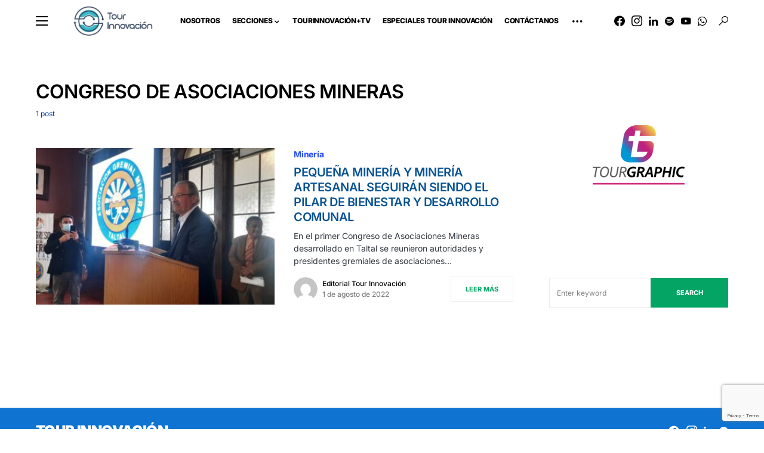

--- FILE ---
content_type: text/html; charset=utf-8
request_url: https://www.google.com/recaptcha/api2/anchor?ar=1&k=6Le-oiIqAAAAAI3BN6sqTWBQd9Wm9m6TwLc76b-g&co=aHR0cHM6Ly93d3cudG91cmlubm92YWNpb24uY2w6NDQz&hl=en&v=N67nZn4AqZkNcbeMu4prBgzg&size=invisible&anchor-ms=20000&execute-ms=30000&cb=xvre9lrb6wyb
body_size: 48894
content:
<!DOCTYPE HTML><html dir="ltr" lang="en"><head><meta http-equiv="Content-Type" content="text/html; charset=UTF-8">
<meta http-equiv="X-UA-Compatible" content="IE=edge">
<title>reCAPTCHA</title>
<style type="text/css">
/* cyrillic-ext */
@font-face {
  font-family: 'Roboto';
  font-style: normal;
  font-weight: 400;
  font-stretch: 100%;
  src: url(//fonts.gstatic.com/s/roboto/v48/KFO7CnqEu92Fr1ME7kSn66aGLdTylUAMa3GUBHMdazTgWw.woff2) format('woff2');
  unicode-range: U+0460-052F, U+1C80-1C8A, U+20B4, U+2DE0-2DFF, U+A640-A69F, U+FE2E-FE2F;
}
/* cyrillic */
@font-face {
  font-family: 'Roboto';
  font-style: normal;
  font-weight: 400;
  font-stretch: 100%;
  src: url(//fonts.gstatic.com/s/roboto/v48/KFO7CnqEu92Fr1ME7kSn66aGLdTylUAMa3iUBHMdazTgWw.woff2) format('woff2');
  unicode-range: U+0301, U+0400-045F, U+0490-0491, U+04B0-04B1, U+2116;
}
/* greek-ext */
@font-face {
  font-family: 'Roboto';
  font-style: normal;
  font-weight: 400;
  font-stretch: 100%;
  src: url(//fonts.gstatic.com/s/roboto/v48/KFO7CnqEu92Fr1ME7kSn66aGLdTylUAMa3CUBHMdazTgWw.woff2) format('woff2');
  unicode-range: U+1F00-1FFF;
}
/* greek */
@font-face {
  font-family: 'Roboto';
  font-style: normal;
  font-weight: 400;
  font-stretch: 100%;
  src: url(//fonts.gstatic.com/s/roboto/v48/KFO7CnqEu92Fr1ME7kSn66aGLdTylUAMa3-UBHMdazTgWw.woff2) format('woff2');
  unicode-range: U+0370-0377, U+037A-037F, U+0384-038A, U+038C, U+038E-03A1, U+03A3-03FF;
}
/* math */
@font-face {
  font-family: 'Roboto';
  font-style: normal;
  font-weight: 400;
  font-stretch: 100%;
  src: url(//fonts.gstatic.com/s/roboto/v48/KFO7CnqEu92Fr1ME7kSn66aGLdTylUAMawCUBHMdazTgWw.woff2) format('woff2');
  unicode-range: U+0302-0303, U+0305, U+0307-0308, U+0310, U+0312, U+0315, U+031A, U+0326-0327, U+032C, U+032F-0330, U+0332-0333, U+0338, U+033A, U+0346, U+034D, U+0391-03A1, U+03A3-03A9, U+03B1-03C9, U+03D1, U+03D5-03D6, U+03F0-03F1, U+03F4-03F5, U+2016-2017, U+2034-2038, U+203C, U+2040, U+2043, U+2047, U+2050, U+2057, U+205F, U+2070-2071, U+2074-208E, U+2090-209C, U+20D0-20DC, U+20E1, U+20E5-20EF, U+2100-2112, U+2114-2115, U+2117-2121, U+2123-214F, U+2190, U+2192, U+2194-21AE, U+21B0-21E5, U+21F1-21F2, U+21F4-2211, U+2213-2214, U+2216-22FF, U+2308-230B, U+2310, U+2319, U+231C-2321, U+2336-237A, U+237C, U+2395, U+239B-23B7, U+23D0, U+23DC-23E1, U+2474-2475, U+25AF, U+25B3, U+25B7, U+25BD, U+25C1, U+25CA, U+25CC, U+25FB, U+266D-266F, U+27C0-27FF, U+2900-2AFF, U+2B0E-2B11, U+2B30-2B4C, U+2BFE, U+3030, U+FF5B, U+FF5D, U+1D400-1D7FF, U+1EE00-1EEFF;
}
/* symbols */
@font-face {
  font-family: 'Roboto';
  font-style: normal;
  font-weight: 400;
  font-stretch: 100%;
  src: url(//fonts.gstatic.com/s/roboto/v48/KFO7CnqEu92Fr1ME7kSn66aGLdTylUAMaxKUBHMdazTgWw.woff2) format('woff2');
  unicode-range: U+0001-000C, U+000E-001F, U+007F-009F, U+20DD-20E0, U+20E2-20E4, U+2150-218F, U+2190, U+2192, U+2194-2199, U+21AF, U+21E6-21F0, U+21F3, U+2218-2219, U+2299, U+22C4-22C6, U+2300-243F, U+2440-244A, U+2460-24FF, U+25A0-27BF, U+2800-28FF, U+2921-2922, U+2981, U+29BF, U+29EB, U+2B00-2BFF, U+4DC0-4DFF, U+FFF9-FFFB, U+10140-1018E, U+10190-1019C, U+101A0, U+101D0-101FD, U+102E0-102FB, U+10E60-10E7E, U+1D2C0-1D2D3, U+1D2E0-1D37F, U+1F000-1F0FF, U+1F100-1F1AD, U+1F1E6-1F1FF, U+1F30D-1F30F, U+1F315, U+1F31C, U+1F31E, U+1F320-1F32C, U+1F336, U+1F378, U+1F37D, U+1F382, U+1F393-1F39F, U+1F3A7-1F3A8, U+1F3AC-1F3AF, U+1F3C2, U+1F3C4-1F3C6, U+1F3CA-1F3CE, U+1F3D4-1F3E0, U+1F3ED, U+1F3F1-1F3F3, U+1F3F5-1F3F7, U+1F408, U+1F415, U+1F41F, U+1F426, U+1F43F, U+1F441-1F442, U+1F444, U+1F446-1F449, U+1F44C-1F44E, U+1F453, U+1F46A, U+1F47D, U+1F4A3, U+1F4B0, U+1F4B3, U+1F4B9, U+1F4BB, U+1F4BF, U+1F4C8-1F4CB, U+1F4D6, U+1F4DA, U+1F4DF, U+1F4E3-1F4E6, U+1F4EA-1F4ED, U+1F4F7, U+1F4F9-1F4FB, U+1F4FD-1F4FE, U+1F503, U+1F507-1F50B, U+1F50D, U+1F512-1F513, U+1F53E-1F54A, U+1F54F-1F5FA, U+1F610, U+1F650-1F67F, U+1F687, U+1F68D, U+1F691, U+1F694, U+1F698, U+1F6AD, U+1F6B2, U+1F6B9-1F6BA, U+1F6BC, U+1F6C6-1F6CF, U+1F6D3-1F6D7, U+1F6E0-1F6EA, U+1F6F0-1F6F3, U+1F6F7-1F6FC, U+1F700-1F7FF, U+1F800-1F80B, U+1F810-1F847, U+1F850-1F859, U+1F860-1F887, U+1F890-1F8AD, U+1F8B0-1F8BB, U+1F8C0-1F8C1, U+1F900-1F90B, U+1F93B, U+1F946, U+1F984, U+1F996, U+1F9E9, U+1FA00-1FA6F, U+1FA70-1FA7C, U+1FA80-1FA89, U+1FA8F-1FAC6, U+1FACE-1FADC, U+1FADF-1FAE9, U+1FAF0-1FAF8, U+1FB00-1FBFF;
}
/* vietnamese */
@font-face {
  font-family: 'Roboto';
  font-style: normal;
  font-weight: 400;
  font-stretch: 100%;
  src: url(//fonts.gstatic.com/s/roboto/v48/KFO7CnqEu92Fr1ME7kSn66aGLdTylUAMa3OUBHMdazTgWw.woff2) format('woff2');
  unicode-range: U+0102-0103, U+0110-0111, U+0128-0129, U+0168-0169, U+01A0-01A1, U+01AF-01B0, U+0300-0301, U+0303-0304, U+0308-0309, U+0323, U+0329, U+1EA0-1EF9, U+20AB;
}
/* latin-ext */
@font-face {
  font-family: 'Roboto';
  font-style: normal;
  font-weight: 400;
  font-stretch: 100%;
  src: url(//fonts.gstatic.com/s/roboto/v48/KFO7CnqEu92Fr1ME7kSn66aGLdTylUAMa3KUBHMdazTgWw.woff2) format('woff2');
  unicode-range: U+0100-02BA, U+02BD-02C5, U+02C7-02CC, U+02CE-02D7, U+02DD-02FF, U+0304, U+0308, U+0329, U+1D00-1DBF, U+1E00-1E9F, U+1EF2-1EFF, U+2020, U+20A0-20AB, U+20AD-20C0, U+2113, U+2C60-2C7F, U+A720-A7FF;
}
/* latin */
@font-face {
  font-family: 'Roboto';
  font-style: normal;
  font-weight: 400;
  font-stretch: 100%;
  src: url(//fonts.gstatic.com/s/roboto/v48/KFO7CnqEu92Fr1ME7kSn66aGLdTylUAMa3yUBHMdazQ.woff2) format('woff2');
  unicode-range: U+0000-00FF, U+0131, U+0152-0153, U+02BB-02BC, U+02C6, U+02DA, U+02DC, U+0304, U+0308, U+0329, U+2000-206F, U+20AC, U+2122, U+2191, U+2193, U+2212, U+2215, U+FEFF, U+FFFD;
}
/* cyrillic-ext */
@font-face {
  font-family: 'Roboto';
  font-style: normal;
  font-weight: 500;
  font-stretch: 100%;
  src: url(//fonts.gstatic.com/s/roboto/v48/KFO7CnqEu92Fr1ME7kSn66aGLdTylUAMa3GUBHMdazTgWw.woff2) format('woff2');
  unicode-range: U+0460-052F, U+1C80-1C8A, U+20B4, U+2DE0-2DFF, U+A640-A69F, U+FE2E-FE2F;
}
/* cyrillic */
@font-face {
  font-family: 'Roboto';
  font-style: normal;
  font-weight: 500;
  font-stretch: 100%;
  src: url(//fonts.gstatic.com/s/roboto/v48/KFO7CnqEu92Fr1ME7kSn66aGLdTylUAMa3iUBHMdazTgWw.woff2) format('woff2');
  unicode-range: U+0301, U+0400-045F, U+0490-0491, U+04B0-04B1, U+2116;
}
/* greek-ext */
@font-face {
  font-family: 'Roboto';
  font-style: normal;
  font-weight: 500;
  font-stretch: 100%;
  src: url(//fonts.gstatic.com/s/roboto/v48/KFO7CnqEu92Fr1ME7kSn66aGLdTylUAMa3CUBHMdazTgWw.woff2) format('woff2');
  unicode-range: U+1F00-1FFF;
}
/* greek */
@font-face {
  font-family: 'Roboto';
  font-style: normal;
  font-weight: 500;
  font-stretch: 100%;
  src: url(//fonts.gstatic.com/s/roboto/v48/KFO7CnqEu92Fr1ME7kSn66aGLdTylUAMa3-UBHMdazTgWw.woff2) format('woff2');
  unicode-range: U+0370-0377, U+037A-037F, U+0384-038A, U+038C, U+038E-03A1, U+03A3-03FF;
}
/* math */
@font-face {
  font-family: 'Roboto';
  font-style: normal;
  font-weight: 500;
  font-stretch: 100%;
  src: url(//fonts.gstatic.com/s/roboto/v48/KFO7CnqEu92Fr1ME7kSn66aGLdTylUAMawCUBHMdazTgWw.woff2) format('woff2');
  unicode-range: U+0302-0303, U+0305, U+0307-0308, U+0310, U+0312, U+0315, U+031A, U+0326-0327, U+032C, U+032F-0330, U+0332-0333, U+0338, U+033A, U+0346, U+034D, U+0391-03A1, U+03A3-03A9, U+03B1-03C9, U+03D1, U+03D5-03D6, U+03F0-03F1, U+03F4-03F5, U+2016-2017, U+2034-2038, U+203C, U+2040, U+2043, U+2047, U+2050, U+2057, U+205F, U+2070-2071, U+2074-208E, U+2090-209C, U+20D0-20DC, U+20E1, U+20E5-20EF, U+2100-2112, U+2114-2115, U+2117-2121, U+2123-214F, U+2190, U+2192, U+2194-21AE, U+21B0-21E5, U+21F1-21F2, U+21F4-2211, U+2213-2214, U+2216-22FF, U+2308-230B, U+2310, U+2319, U+231C-2321, U+2336-237A, U+237C, U+2395, U+239B-23B7, U+23D0, U+23DC-23E1, U+2474-2475, U+25AF, U+25B3, U+25B7, U+25BD, U+25C1, U+25CA, U+25CC, U+25FB, U+266D-266F, U+27C0-27FF, U+2900-2AFF, U+2B0E-2B11, U+2B30-2B4C, U+2BFE, U+3030, U+FF5B, U+FF5D, U+1D400-1D7FF, U+1EE00-1EEFF;
}
/* symbols */
@font-face {
  font-family: 'Roboto';
  font-style: normal;
  font-weight: 500;
  font-stretch: 100%;
  src: url(//fonts.gstatic.com/s/roboto/v48/KFO7CnqEu92Fr1ME7kSn66aGLdTylUAMaxKUBHMdazTgWw.woff2) format('woff2');
  unicode-range: U+0001-000C, U+000E-001F, U+007F-009F, U+20DD-20E0, U+20E2-20E4, U+2150-218F, U+2190, U+2192, U+2194-2199, U+21AF, U+21E6-21F0, U+21F3, U+2218-2219, U+2299, U+22C4-22C6, U+2300-243F, U+2440-244A, U+2460-24FF, U+25A0-27BF, U+2800-28FF, U+2921-2922, U+2981, U+29BF, U+29EB, U+2B00-2BFF, U+4DC0-4DFF, U+FFF9-FFFB, U+10140-1018E, U+10190-1019C, U+101A0, U+101D0-101FD, U+102E0-102FB, U+10E60-10E7E, U+1D2C0-1D2D3, U+1D2E0-1D37F, U+1F000-1F0FF, U+1F100-1F1AD, U+1F1E6-1F1FF, U+1F30D-1F30F, U+1F315, U+1F31C, U+1F31E, U+1F320-1F32C, U+1F336, U+1F378, U+1F37D, U+1F382, U+1F393-1F39F, U+1F3A7-1F3A8, U+1F3AC-1F3AF, U+1F3C2, U+1F3C4-1F3C6, U+1F3CA-1F3CE, U+1F3D4-1F3E0, U+1F3ED, U+1F3F1-1F3F3, U+1F3F5-1F3F7, U+1F408, U+1F415, U+1F41F, U+1F426, U+1F43F, U+1F441-1F442, U+1F444, U+1F446-1F449, U+1F44C-1F44E, U+1F453, U+1F46A, U+1F47D, U+1F4A3, U+1F4B0, U+1F4B3, U+1F4B9, U+1F4BB, U+1F4BF, U+1F4C8-1F4CB, U+1F4D6, U+1F4DA, U+1F4DF, U+1F4E3-1F4E6, U+1F4EA-1F4ED, U+1F4F7, U+1F4F9-1F4FB, U+1F4FD-1F4FE, U+1F503, U+1F507-1F50B, U+1F50D, U+1F512-1F513, U+1F53E-1F54A, U+1F54F-1F5FA, U+1F610, U+1F650-1F67F, U+1F687, U+1F68D, U+1F691, U+1F694, U+1F698, U+1F6AD, U+1F6B2, U+1F6B9-1F6BA, U+1F6BC, U+1F6C6-1F6CF, U+1F6D3-1F6D7, U+1F6E0-1F6EA, U+1F6F0-1F6F3, U+1F6F7-1F6FC, U+1F700-1F7FF, U+1F800-1F80B, U+1F810-1F847, U+1F850-1F859, U+1F860-1F887, U+1F890-1F8AD, U+1F8B0-1F8BB, U+1F8C0-1F8C1, U+1F900-1F90B, U+1F93B, U+1F946, U+1F984, U+1F996, U+1F9E9, U+1FA00-1FA6F, U+1FA70-1FA7C, U+1FA80-1FA89, U+1FA8F-1FAC6, U+1FACE-1FADC, U+1FADF-1FAE9, U+1FAF0-1FAF8, U+1FB00-1FBFF;
}
/* vietnamese */
@font-face {
  font-family: 'Roboto';
  font-style: normal;
  font-weight: 500;
  font-stretch: 100%;
  src: url(//fonts.gstatic.com/s/roboto/v48/KFO7CnqEu92Fr1ME7kSn66aGLdTylUAMa3OUBHMdazTgWw.woff2) format('woff2');
  unicode-range: U+0102-0103, U+0110-0111, U+0128-0129, U+0168-0169, U+01A0-01A1, U+01AF-01B0, U+0300-0301, U+0303-0304, U+0308-0309, U+0323, U+0329, U+1EA0-1EF9, U+20AB;
}
/* latin-ext */
@font-face {
  font-family: 'Roboto';
  font-style: normal;
  font-weight: 500;
  font-stretch: 100%;
  src: url(//fonts.gstatic.com/s/roboto/v48/KFO7CnqEu92Fr1ME7kSn66aGLdTylUAMa3KUBHMdazTgWw.woff2) format('woff2');
  unicode-range: U+0100-02BA, U+02BD-02C5, U+02C7-02CC, U+02CE-02D7, U+02DD-02FF, U+0304, U+0308, U+0329, U+1D00-1DBF, U+1E00-1E9F, U+1EF2-1EFF, U+2020, U+20A0-20AB, U+20AD-20C0, U+2113, U+2C60-2C7F, U+A720-A7FF;
}
/* latin */
@font-face {
  font-family: 'Roboto';
  font-style: normal;
  font-weight: 500;
  font-stretch: 100%;
  src: url(//fonts.gstatic.com/s/roboto/v48/KFO7CnqEu92Fr1ME7kSn66aGLdTylUAMa3yUBHMdazQ.woff2) format('woff2');
  unicode-range: U+0000-00FF, U+0131, U+0152-0153, U+02BB-02BC, U+02C6, U+02DA, U+02DC, U+0304, U+0308, U+0329, U+2000-206F, U+20AC, U+2122, U+2191, U+2193, U+2212, U+2215, U+FEFF, U+FFFD;
}
/* cyrillic-ext */
@font-face {
  font-family: 'Roboto';
  font-style: normal;
  font-weight: 900;
  font-stretch: 100%;
  src: url(//fonts.gstatic.com/s/roboto/v48/KFO7CnqEu92Fr1ME7kSn66aGLdTylUAMa3GUBHMdazTgWw.woff2) format('woff2');
  unicode-range: U+0460-052F, U+1C80-1C8A, U+20B4, U+2DE0-2DFF, U+A640-A69F, U+FE2E-FE2F;
}
/* cyrillic */
@font-face {
  font-family: 'Roboto';
  font-style: normal;
  font-weight: 900;
  font-stretch: 100%;
  src: url(//fonts.gstatic.com/s/roboto/v48/KFO7CnqEu92Fr1ME7kSn66aGLdTylUAMa3iUBHMdazTgWw.woff2) format('woff2');
  unicode-range: U+0301, U+0400-045F, U+0490-0491, U+04B0-04B1, U+2116;
}
/* greek-ext */
@font-face {
  font-family: 'Roboto';
  font-style: normal;
  font-weight: 900;
  font-stretch: 100%;
  src: url(//fonts.gstatic.com/s/roboto/v48/KFO7CnqEu92Fr1ME7kSn66aGLdTylUAMa3CUBHMdazTgWw.woff2) format('woff2');
  unicode-range: U+1F00-1FFF;
}
/* greek */
@font-face {
  font-family: 'Roboto';
  font-style: normal;
  font-weight: 900;
  font-stretch: 100%;
  src: url(//fonts.gstatic.com/s/roboto/v48/KFO7CnqEu92Fr1ME7kSn66aGLdTylUAMa3-UBHMdazTgWw.woff2) format('woff2');
  unicode-range: U+0370-0377, U+037A-037F, U+0384-038A, U+038C, U+038E-03A1, U+03A3-03FF;
}
/* math */
@font-face {
  font-family: 'Roboto';
  font-style: normal;
  font-weight: 900;
  font-stretch: 100%;
  src: url(//fonts.gstatic.com/s/roboto/v48/KFO7CnqEu92Fr1ME7kSn66aGLdTylUAMawCUBHMdazTgWw.woff2) format('woff2');
  unicode-range: U+0302-0303, U+0305, U+0307-0308, U+0310, U+0312, U+0315, U+031A, U+0326-0327, U+032C, U+032F-0330, U+0332-0333, U+0338, U+033A, U+0346, U+034D, U+0391-03A1, U+03A3-03A9, U+03B1-03C9, U+03D1, U+03D5-03D6, U+03F0-03F1, U+03F4-03F5, U+2016-2017, U+2034-2038, U+203C, U+2040, U+2043, U+2047, U+2050, U+2057, U+205F, U+2070-2071, U+2074-208E, U+2090-209C, U+20D0-20DC, U+20E1, U+20E5-20EF, U+2100-2112, U+2114-2115, U+2117-2121, U+2123-214F, U+2190, U+2192, U+2194-21AE, U+21B0-21E5, U+21F1-21F2, U+21F4-2211, U+2213-2214, U+2216-22FF, U+2308-230B, U+2310, U+2319, U+231C-2321, U+2336-237A, U+237C, U+2395, U+239B-23B7, U+23D0, U+23DC-23E1, U+2474-2475, U+25AF, U+25B3, U+25B7, U+25BD, U+25C1, U+25CA, U+25CC, U+25FB, U+266D-266F, U+27C0-27FF, U+2900-2AFF, U+2B0E-2B11, U+2B30-2B4C, U+2BFE, U+3030, U+FF5B, U+FF5D, U+1D400-1D7FF, U+1EE00-1EEFF;
}
/* symbols */
@font-face {
  font-family: 'Roboto';
  font-style: normal;
  font-weight: 900;
  font-stretch: 100%;
  src: url(//fonts.gstatic.com/s/roboto/v48/KFO7CnqEu92Fr1ME7kSn66aGLdTylUAMaxKUBHMdazTgWw.woff2) format('woff2');
  unicode-range: U+0001-000C, U+000E-001F, U+007F-009F, U+20DD-20E0, U+20E2-20E4, U+2150-218F, U+2190, U+2192, U+2194-2199, U+21AF, U+21E6-21F0, U+21F3, U+2218-2219, U+2299, U+22C4-22C6, U+2300-243F, U+2440-244A, U+2460-24FF, U+25A0-27BF, U+2800-28FF, U+2921-2922, U+2981, U+29BF, U+29EB, U+2B00-2BFF, U+4DC0-4DFF, U+FFF9-FFFB, U+10140-1018E, U+10190-1019C, U+101A0, U+101D0-101FD, U+102E0-102FB, U+10E60-10E7E, U+1D2C0-1D2D3, U+1D2E0-1D37F, U+1F000-1F0FF, U+1F100-1F1AD, U+1F1E6-1F1FF, U+1F30D-1F30F, U+1F315, U+1F31C, U+1F31E, U+1F320-1F32C, U+1F336, U+1F378, U+1F37D, U+1F382, U+1F393-1F39F, U+1F3A7-1F3A8, U+1F3AC-1F3AF, U+1F3C2, U+1F3C4-1F3C6, U+1F3CA-1F3CE, U+1F3D4-1F3E0, U+1F3ED, U+1F3F1-1F3F3, U+1F3F5-1F3F7, U+1F408, U+1F415, U+1F41F, U+1F426, U+1F43F, U+1F441-1F442, U+1F444, U+1F446-1F449, U+1F44C-1F44E, U+1F453, U+1F46A, U+1F47D, U+1F4A3, U+1F4B0, U+1F4B3, U+1F4B9, U+1F4BB, U+1F4BF, U+1F4C8-1F4CB, U+1F4D6, U+1F4DA, U+1F4DF, U+1F4E3-1F4E6, U+1F4EA-1F4ED, U+1F4F7, U+1F4F9-1F4FB, U+1F4FD-1F4FE, U+1F503, U+1F507-1F50B, U+1F50D, U+1F512-1F513, U+1F53E-1F54A, U+1F54F-1F5FA, U+1F610, U+1F650-1F67F, U+1F687, U+1F68D, U+1F691, U+1F694, U+1F698, U+1F6AD, U+1F6B2, U+1F6B9-1F6BA, U+1F6BC, U+1F6C6-1F6CF, U+1F6D3-1F6D7, U+1F6E0-1F6EA, U+1F6F0-1F6F3, U+1F6F7-1F6FC, U+1F700-1F7FF, U+1F800-1F80B, U+1F810-1F847, U+1F850-1F859, U+1F860-1F887, U+1F890-1F8AD, U+1F8B0-1F8BB, U+1F8C0-1F8C1, U+1F900-1F90B, U+1F93B, U+1F946, U+1F984, U+1F996, U+1F9E9, U+1FA00-1FA6F, U+1FA70-1FA7C, U+1FA80-1FA89, U+1FA8F-1FAC6, U+1FACE-1FADC, U+1FADF-1FAE9, U+1FAF0-1FAF8, U+1FB00-1FBFF;
}
/* vietnamese */
@font-face {
  font-family: 'Roboto';
  font-style: normal;
  font-weight: 900;
  font-stretch: 100%;
  src: url(//fonts.gstatic.com/s/roboto/v48/KFO7CnqEu92Fr1ME7kSn66aGLdTylUAMa3OUBHMdazTgWw.woff2) format('woff2');
  unicode-range: U+0102-0103, U+0110-0111, U+0128-0129, U+0168-0169, U+01A0-01A1, U+01AF-01B0, U+0300-0301, U+0303-0304, U+0308-0309, U+0323, U+0329, U+1EA0-1EF9, U+20AB;
}
/* latin-ext */
@font-face {
  font-family: 'Roboto';
  font-style: normal;
  font-weight: 900;
  font-stretch: 100%;
  src: url(//fonts.gstatic.com/s/roboto/v48/KFO7CnqEu92Fr1ME7kSn66aGLdTylUAMa3KUBHMdazTgWw.woff2) format('woff2');
  unicode-range: U+0100-02BA, U+02BD-02C5, U+02C7-02CC, U+02CE-02D7, U+02DD-02FF, U+0304, U+0308, U+0329, U+1D00-1DBF, U+1E00-1E9F, U+1EF2-1EFF, U+2020, U+20A0-20AB, U+20AD-20C0, U+2113, U+2C60-2C7F, U+A720-A7FF;
}
/* latin */
@font-face {
  font-family: 'Roboto';
  font-style: normal;
  font-weight: 900;
  font-stretch: 100%;
  src: url(//fonts.gstatic.com/s/roboto/v48/KFO7CnqEu92Fr1ME7kSn66aGLdTylUAMa3yUBHMdazQ.woff2) format('woff2');
  unicode-range: U+0000-00FF, U+0131, U+0152-0153, U+02BB-02BC, U+02C6, U+02DA, U+02DC, U+0304, U+0308, U+0329, U+2000-206F, U+20AC, U+2122, U+2191, U+2193, U+2212, U+2215, U+FEFF, U+FFFD;
}

</style>
<link rel="stylesheet" type="text/css" href="https://www.gstatic.com/recaptcha/releases/N67nZn4AqZkNcbeMu4prBgzg/styles__ltr.css">
<script nonce="IsnIFSrL7GhMgzRjA4tktQ" type="text/javascript">window['__recaptcha_api'] = 'https://www.google.com/recaptcha/api2/';</script>
<script type="text/javascript" src="https://www.gstatic.com/recaptcha/releases/N67nZn4AqZkNcbeMu4prBgzg/recaptcha__en.js" nonce="IsnIFSrL7GhMgzRjA4tktQ">
      
    </script></head>
<body><div id="rc-anchor-alert" class="rc-anchor-alert"></div>
<input type="hidden" id="recaptcha-token" value="[base64]">
<script type="text/javascript" nonce="IsnIFSrL7GhMgzRjA4tktQ">
      recaptcha.anchor.Main.init("[\x22ainput\x22,[\x22bgdata\x22,\x22\x22,\[base64]/[base64]/[base64]/[base64]/[base64]/[base64]/[base64]/[base64]/[base64]/[base64]/[base64]/[base64]/[base64]/[base64]\x22,\[base64]\x22,\x22bFdqTV7ChlDCjlvCl8KfwoLCisOBO8OrUsOtwokHDcKvwpBLw7BRwoBOwppkO8Ozw7/CnCHClMK8b3cXLsKbwpbDtB5pwoNgQMKNAsOnWBjCgXRGLlPCujhLw5YUR8KaE8KDw67DjW3ClTDDqsK7ecOEwoTCpW/Cp3jCsEPClyRaKsKnwpvCnCUhwpVfw6zCoWNADX4eBA0mwoLDozbDtcOJSh7ChsOAWBdFwoY9wqN9wqtgwr3DjEIJw7LDjyXCn8OvFX/CsC4ewozClDgrKUTCrAEEcMOEZUjCgHEOw77DqsKkwqc3dVbCtmcLM8KfP8OvwoTDojDCuFDDt8OmRMKcw7bCm8O7w7VAIR/[base64]/Cli3Dmlpnw7BRI8KOw4fDn8OSw4VDWMOnw5vCqULCnk0EQ2Qkw7FnAlrCrsK9w7F+CChIQ2Edwpt6w4wAAcKXHC9VwrQSw7tiYyrDvMOxwqVvw4TDjn9kXsOrVEd/SsOBw4XDvsOuB8KnGcOzTMKgw60bKHZOwoJAG3HCnSTCvcKhw64Cwo0qwqsAMU7CpsKYXRYzwqXDisKCwokRwq3DjsOHw7FHbQ4Yw6ICw5LCjcKtasOBwpxxccK8w4ZLOcOIw6ZgLj3CokXCuy7CoMKCS8O5w5jDuyx2w7o9w40+wqhow61Mw7h2wqUHwo/CuwDCgh7CsADCjmJYwotxZMKgwoJkGyhdERMCw5NtwpklwrHCn3RqcsK0VcKOQ8OXw6rDm2RPKsOywrvCtsKww5rCi8K9w6/Dk2FQwpI/DgbCtcK/w7JJNcKwQWVMwqg5ZcOywrvClmsrwo/[base64]/wqPCvMK7FU7CjVLCjsKGw6dfw7PDgsKNaMKbEjDDm8OYPmbCu8O5w6zCnsKjwrp4w6vCqsKeFcKjb8K5Q1HDr8O1RMKVwroSRDJCwq/[base64]/NXwUYSo6CcOBw64vECPCtsKYesKzUMKAwo7DlcO8woJLHcKqUMKiM2dmZMKkb8KBK8Omw7EhKMONwpzDksONL17Do2fDgMK0RcKzwrwUw7TDmMOQw6TCvsKqKmDDu8OVInHDm8Kzw4XChMKcSGPCvMKyQsKCwrQuwpfDgcK/[base64]/DvcObWMK2Ck/[base64]/[base64]/w4Y/QcOAw5DDrMO2w55LaMOVw6DDjgBqYMKhwqPDkHLDi8KXE1NFeMOFNMKDw4ZXJcK2wooxfVIkw6kHw58gw6fCpTzDt8KXGlwKwqtEw54vwog7w6dzBMO7YMKIcMO1wqgNw78/wrfDmmFZwqFtw5HCkArCmiQjdgl8w6sqK8KXwpjCtsOmwozDisKMw68fwqRQw45Ww6Ehw5PCqHDCn8KIDsKSVm9tU8KJwohJbcONAC98asOtbyXCgU8Two9IE8K7AEHDpi/Co8K6BsK+w4TDuGPCqHHDnwdbAsOxw4zCiFxbX1bCjcKIMcKDw49zw7BHw5PCt8KiM0I5I2ZYN8KlHMO+AcOwb8OSDjFHIi5qwpsrBcKZRcKrUsO8wpvDtcOBw5MJwp3Cmjg/w4g2w7zCjsKIRcOUCVEFw5vCsyBYJm1GQlFjw5VNN8Oaw4fDiGTDkhPCkRwVJ8OoeMOTw7vDtMOqegjDrcOJb2vDm8KMR8O3EwctE8KMwpfDsMKRwqbCoTrDk8O2CsKFw4bCrcKyfcKsG8Kmwq92HW4Gw6LCsXPCjsO1S2nDqXTCvj07w5zDj25JLMKAw4/CpknCgU06w6cdw7DDlEvDoAzDqUvDrcKXVMOWw4FWVcOZAAvDscOyw6fDmk4kBMOvwq/[base64]/bErDncObw6xyw4QhwocQwqrCrzwTXDgdAUMSecO8D8OfSsKnwoLDrsKKZ8OEwotzwohgwq81NgPCkRUeURzCkRHCqsKuw4XClmgWYcO5w7/CnsOMRcOow63CnXJjwrrCp2EHwoZJIcK6FWjChldqYsOUDsKWHsKww509wqspfsKmw4PCtsOVeX3DhsKTw5PCk8K5w6VAwr4kVQ4swqTDuX9ZNcK1QMOPXMOow68pdhDCrGJ4NExbwqXCq8Kww5NoSsKXLyxEETY7YsKEVQYrZ8OPV8OpDScdQsKFw4/[base64]/DpjHCu8O0w5fDkAM+w5Egw4jDssKfAGo2OcOMFsKga8O9woJ5w7EnMifDn0cZU8Kuw50Mwp/DsSPClyfDnyHClsOOwqLCu8OnfjEzfsONw7TDjsOqw5DCvMK3LWLClUzDqcOyYcKFw4x/[base64]/w6YhPcOGfybCvknCo3dkw6rCgMKdTxXDkG1KKUbCs8OJd8OVwqkHw4/[base64]/wqsgakzDr2fClRPDkjvCgGFmwrByY8OXw4USw7oHU2PCqsOTN8Kyw6LDrFjDkg1nw7DDszDDg2/CpMK/[base64]/CnHDDnxHDu8OFXgHCsTE3C1ptw4B0w57CpcOLUB5Uw6olcFoCZVYdOQTDvMKuwpfDsg3DonVUbggYwpLCsDbDoUbDn8KyGwPCr8O1c0TDvcKSLhlYBz59WW9mGRXDuRlvw6xYw6snTcK/R8Kaw5fDqh5nbsO4AETDrMKGwqfCn8KoworDn8Opwo7DvS7DncO6PcKRwpAXw43DhTHCi2/Dn3xdw4FHUsKmCXjDh8K/[base64]/[base64]/wpgjAMOowozDjB8NwrgoSgfCrGIcwphiEgdIdyDDpwdjNUdtw69Hw6tvw5HChsO7w5DDnlfCnWpxw6nDtkRHVR/CvMOdeQI5w5J7QwrCgcO3wpHDgVjDlsKfwqdRw7nDpMK6JMK5w71uw6fDtMOWZsOuVsKQwpvCljjCgMOsX8KLw4law6o5O8KWw5Uzw6d1w5rCgT/DkkrDjQJGQsKsVcKiAsOJw6tLb0MIY8KUVCzCuwphH8Olwp1THQARwrDDs3HDm8K9T8OqwqHDh3vDgcOgw6/Ci24lwoLCjSTDiMOew7FUbsK1L8KUw4DCm3lwL8KBwr4iNMOewppWwocmem1cwqHCn8O4wqo3VMO2w5fClzNeRsOiw7IPNMK8wqZ3XMO8wpfDklrCn8ONVcO6KVHCqmQXw7HDvR/DsmYPw4J8SBd/djRww7lJZEBbw6DDm1BjMcOHHcKPMhhNFCXDt8KowoBnwp7Ds0oGwqbCtAZdGMKJasKRdUzCmHLDvMKrOcKGwrHDv8O2EsKgbsOuDUY7w5cjw6XCkjx1KsOOwqYew5/[base64]/CmsKywr1gwoQAwpHDvcKew6M1wpcewoLDqMKNwqLDqE/DusO4fg0vXVZzwosDwrJCBsKQw6/DtlNfCDTDocOWwqEHwrQGVMKew50xRUjClS99wqMLw43CuQXDg3gHw4vDv2fDgBLCpMOZw7J+NwYnw4NIH8KbVMKAw4PChHzCvT/DlxfDrMOrw4nDs8K/VMOLAcOVw4pvwr8YOjxnbsOFHcO/wrgSX35MKHAPScK2E1lXVSTDtcKmwq8OwpIMIRfDgsOkJ8OpBsK0wr/Di8K8Ei1xw4LCniFtwr5YJsKtVsKwwqHCpiPCscO1fMO+wq9CRgrDvMOFw5Vcw4EGw4PCm8OUVcOpZSpfZ8Kkw6jCo8KjwpUfdcOkw4TClcKudG9EcsKTw74bwrA4ZsOIw49Gw6k3XcOGw6kcwoNGDcOtw7wBw7fDrAbDi3TCgMO2w7IXwrLDvBzDtHEtVMK4w45/wovCj8K1w5nCoHjDjcKIw7h5bz/CpsOsw6TCr1LDjcO6woPDiTHChsK1ZsOednUsGXPCjB7CscKdKMKxGMK/PXxReXtRw65Hw6vCiMKNMcOuFMKow41XZAkuwqVfNT/Drht3bEbDuR3CjMO6woPCr8O1woZKFEPDg8OQw57DrHtVwqw5FMKlw6bDmAXDlhhNN8KBw4UhMkIhCcOvcMKqAC/DuwrChxsaw53CjGVmw73DlANQw5TDiRd6UhAtAF7CrsKaADNzasKsUDYAwrN6BAAGRFtYO1sowrTDq8Ojwo/CtkLDtxowwosBw7XDuETCgcOCw7o2NCIQO8Otw5TDmhBJw5XCtsK6cVLDhcOyLsKGwrQOwoDDomIwXjUtAEzCl1hjUsOSwol6w6t4wplzwq3CscOLw7Z1VlQ0HcKLw6R0XMOYVMOqCEfDmEYFw7/CmFXDosK2VmPDkcOowoLCtHgCwpXCocK3TcO+w6fDmnEANiXCgcKTw7jCk8KRNjVxZRIrT8KiwrbCs8KAw4fCgFjDniTDm8K8w6nDtFR1b8KrYMO0REJNScOdwocyw5g7XHDDo8OuWDxYBMKawrDCgTRKw5tKDHccfG7CuT/CvcK1w4bCtMOyNCLCkcKzw4jDtMOpAikfck/Ck8KXMnvCrBpMwqJFw6ACJ3/DpsKdwpwUAEVfKsKfw6hZNsK4w7tNEFUmGHfDpAQiR8Oww7ZEwrbChmrDucOWwp99EsKXYHhvPlE5w7vDpcORW8OswpXDgjwIfVTCnU8qw45gw6vCh3EZDDttwpvDtBQcbV9hDMO/QMOyw70jw4vDiwjDplVuw7LDgC02w4rCgV0/[base64]/w4thwrvClFMmUsOaaVjDiFjCqcKAGTfCjsKkLsObfCJNKsKwMMOzJ3vDngpCwrMvwq8aRMOsw7nCssKewoPChcOMw5Mbw6lSw5nCmmvClMOGwp/CvAbCvcOuwqcTesK2SiLCgcOMFcK6bcKEwrPCmRvCgsKHQMKoLn0tw5PDl8KZw7ESH8KYw5bCuxfDjsKlPcKfw4FXw7DCpMOXw7zCtCkQw6Ajw4zDgcOIEcKEw5/CncKLYMOZEidfw6BvwrkEwqTDijLDssO0C3dLw7PDocKACiZKw4vDl8OuwoUlw4DDpsOcw5zCgEQgTwvCn1Idw6rDjMOwMG3CrsOMEsOuQMKnwqfCnhptwo/DglQwKxjDpsOuaD0PazAAwo9hwpkpEsK2asOlV3oCRijCqcKNJTVpwrlSwrZUSsKSDVEDw4rCsAB3wrjCiFIFw6zCssKvVlBsVXBBPgNEw5/DmsK/wrUbwqvCk2/CnMKHfsOGdVjDkcObJ8KgwoTCu0DCnMO6c8KnbmrCpybDscKoKzXCuAjDvMKZXcKOKEwPQVlWPynCjcKDwooXwqhyYjZrw6XDnsOKw4nDsMOvwoDCpwcYDcO8FzzDmChnw4/ClMOPUcOjw6PDpxbCksOSwoFQJMKRwqHDhMOcYTsya8KVw6LCuiYZY140wojDjcKMwpIncS/CusK2w6nDv8KUw7HChDY1w5hnw6/DlTPDssO/UUBpOGMxw6FBO8KTw5tvL1TDqcOPwo/Dvn14L8KOO8Ocw54gw7lBP8K9L0TDiAIZUsOOw7R6w45BZGw7wpZNbQ7CnC7DpsOBwod3GMKPTGvDncOow5PCkQ3CmcOKw7jClsKsdsOVehTCmsKHw6nDnykhaTjCo1DDqmDDjcKeMkhVQMKXJsO3NX4/JxUBw5x+TQLCrVF3Jl1NEMO/XznCscOwwpjDuAYyIsOxZQ/CjRvDnMKxDDgAw4M2L3fDryduw73DkkvCkcORA3jCs8KHw6FhBcOPPMKhe2DDimA9wojDgDHCm8KTw4vDl8KeY09Owo5zw49oCcODMsKhwrvCujsew6XDpWkWw4XDt2/Du3sZwoNafsORFMOtwqQ2Dj/[base64]/Duxw5e8KSw6PDqnYJwpHCoMOsf8OPEV7CpyjCjyPCjsK9DWTDpsO+K8OXw45UDgQ6a1LDg8ONAG3CiB4Qfz5wDQ/Cn0nCpMOyGsO5NcOQXXHCoWvClSXCvAhjwowVGsOteMOuw6/[base64]/CusO6D2HDvsKjDsK/LH9ZF8Kzw7ZjasKSw7V+w5HCtTHCpcOCRk3CniDDsXjCu8KGw7hvJcKnwqvDqMKeE8Ogw5TDmcOowq5fwoLCpsOLZywww7HCi01cf1LCncO/C8KkdSVXHcKTSMKPFUcow6lQL2fCqD3DjX/Cv8KbIcO4BMK6w4JGShNhw7l6TMOdTVM2Yy/[base64]/DuTDDkFp2U8KuZ8OvF0t9OsKTe8O0wr4fMMONdFfDoMK4w4PDlcK+a1fDoGwoYcKQMR3DtsOPw5ZGw5h/LXclYcKjKcKXw4PCoMKLw4vCsMOjw7fCp3jDrMKww5hcByDCvFPCscO9WMO+w7vDlF5fw7HDsxAnwqzDjXrDhScFXcOMwqIBw4ZXw7DDqMOXw6XCqEN7QC7DsMOOIF0IVMKew7Z/N1PCl8OfwpLChzduwrIVTUc1wpwhw6DChcKBwqgcwqTCv8Ozwr5Jwqg/wqhjPEPCrjpTJVttw7U4Hl9XHcOxwpfDuBFRSH47wrDDqMK7LA8ANXQiw6XDtMKtw6bDsMOawoRMw5LCn8OEwrJaa8Obw4bDnsKxw7XChn5Ow67CosKsV8O/[base64]/DrsOpw7MAHB/ChXsWw6cnwq3Dv8O4woUYfFlkwo9VwqjDphLDqcOTw7wjwoFrwpgBNMOTwrbCsQp3woQ4GT0dw5nCu1XCqw9swrk/w4jCtQPCrx/ChMOkw7BedsOtw6jCtDRzOsOGw54Tw7Z3SMKYSMKrw5wxcTwxwpA2wpkxCSlyw5M2w4xWwq0jw7EjMzQgbRRCw6YhByBqJMOOfmXDgQRUCVpaw7BCbcKNeFzDsCrDl1xzR1/DgMKZwo16RV7CrH/DrEXDt8OhP8ODVcO9woN9NMKoZsKOw6d/wqLDlRNxwqoCLsOswp/DmMOaH8O6Z8OMQRDCpMOJaMOow4hpw45cJj0cdsKzwoXClWbDt2TCj0vDk8Kkwq5DwrRuwqzCglBSPnV7w7l3chrCsStOVyHCqT/CsGZpARgXJgnCosK8AMODcsKhw6HCoiTDr8K1NcOow4RBUMOVQHXCvMKAN0twN8KBIkLDp8Okf2PCjsKnw5/DrMOmHcKDbMKeXH11BzrDtcKzJxHCpsKsw7jDgMOQYzjCrSU5DMKBG2LCo8OPw4AFA8K2w6hJI8KPRcKyw5vDnMKcwovCrsOZw6hvdsKKwow/LQwKwpnCqMOXEjlvU1RGwqUBwrhsXMOYfsOmwowgDcKQwr1uw6N6wozDo3EHw7V+w74bOSgwwq3CrEFDS8O6wqFpw4QTw5tyaMOXw7TDrMKvw4USXMOlNW/DvijDrcOEwpnDoEnCnmXDosKhw43DogDDiiLDogXDicKZwqTCq8OHSMKrw5MiecOGRMK/XsOGDcKIw5pJw5xCw67ClcKrw4NEK8KVwrvDpTN/PMKTw7lkw5R0w7tYwqlNEMKMEcOzAMO9NBQZaR1MSSPDsSbDnsKGFMOhw7R5RRMWLsOxwo/DuA/[base64]/GXVEHj5/wrTDjG7CiFnCl3zDs8KCw4hew5k+w7BaAUlIVT7CqnQOwqgAw6xKw5nDhwnDtS/DvcKeOXl2wq/DkcOow6bCrAXCmMO8fsOPw4dgwpsyQTpcWcKpwqjDscOvwofCicKOIcOBVj/[base64]/CqMKfwo5GeiYRw4B/aXTDrsOXw6N5DXTDpAvCnMK6woYhfhUYw6/Cvy95wrIcGHLDp8ODw5jDg2ZTw5NwwpfCpTTDsTA+w73DmGzDlMKZw7k4EsKxwqTDpFXCgHrDqcKZwrA3DV4cw5EIwrIQc8OWMcOWwqXCsjnCjmLCmsOYYQxVWMOrwoHCn8O+wrbDhcKuJwoUXBzDhnHDp8K6QGgWYsKuecO7w5fDhcOebsK/w6kRaMKjwqJfE8OOw7rDjVpAw7rDmMKnYMK7w5IJwohHw7fCmsOuScKSw5BDw5DDscOlDl/Dk2ZTw5vCicO8eSHCmhvCn8KiRsOwDiHDrMKxOMO0Lgw8wq4bQ8O4eCQewqkBKCEsw51Lwq1qNsOSHsOJwoIaWRzDuwfCuUZIw6HDi8KmwoYVZsOVw63CtxnDkzXCkyZzP8KDw4LCjS/[base64]/Dm8OFwoZnw4M8FGHCikIHWUHCljfClMOUA8OdB8KFwpzCu8OWwp12dsOgwoRNbHTDucO5PlbCvBd4AXjDicOQw4/DosOzwpNcwpLDrcObw6l1wrhjw4ApwozChAx9wrg5w44Nwq0WT8KIK8OTSsKWwosOM8O4w6Jjc8ODwqYkwpUZw4cSw77DjcOqDcOKw5TCiTwywqhVw7U5TFElw6LCg8OrwrjDhBLDnsO/NcKpw5ZgCMOcwr8lfGPCisOMwp3Cpx7Cv8KtM8KBw7LCu0fCnMKRwqgawrHDqhVbaAoNTcOgwqomwoHCqMOvasOrw5fCksKtwqHDq8OSM359NsKWDcKHfyg/BF3CgidOwpM7fHjDvcKkOcOEVcK1wrklwpbCmh9Cw7nCq8KUecOpCFDDtMOjwp1wc0/[base64]/Di0/DjsKMw4HCssOvwp7DqXg8w7rDp3zCpcOSw7UMw7vCpxhycMKBFMK8w57CrMO+JCzCsmh0wpDCtcOWwotAw6DDllHDrcKlXTU5HBImWBA5VcKew7DCrUNyQ8Omwo8aXMKDSGrCrMOFw4TCrsKRwrJaOkI/S1o2SxpEeMOhw7sKBVrDl8KEKMKpw68LTgrCiFLCvQDCvsKJw5LDvllEWk1bw5pmKhXDiAVmwoEzGsK3wrfDum3CvMOxw4VvwrrCkcKDFsKofWnDksOhw7XDq8OASsO0w6HCt8O5woIawrk/w6k1wo/Cj8KIwokawovDv8Kaw5DClSxfFMOtdMOYe3LDgkMQw43DsXY7wrXCtBduw4QQw5jCrVvDhn54VMKPwqhebsO+IcK/[base64]/DunXCmFjCqk/ChwPDksKyLFsqw450w6IoNsKdd8KiPjlYFAjCmRjDgwTCkynDjGzClcKww4BpwqjDvsKWElTCuz/ClMKbKyXClFnDlcK8w7QfS8KmI0p9w7PCgGXDizzCu8K2f8Odw63Doxk+eX/DnAvDqXjDigIjZxbCscOewoU3w6DDucK1WzPCsj9SFmDDkcOWwrrDl03DmsO5DgjDqsOcPCN/w60VwonDp8KSbx/CicOHbEwlfcKEYlHDnkPCtcOzTlDDqygKX8OMwrjCjsKaKcKRwp7CmlsRwr1Yw6o1Hx7DlcO/[base64]/wqdXBwDDik7Dt14twqk+EFnDnMOUwpHDmTPDicOfR8OLw4UYPjF/[base64]/CvEADw6nDp8OBwpItfAHClcOrd8KBw5YcE8OXw5bDt8OLw4PCmsO+FsOaw4bDh8KCaAgWSxNSYG8Rw7MKSQdbWn4tK8KfMMOOXyrDiMOHLxc/w73DhTfClcKBIMOpDsOKwqLCsUcLQy1Kw5V6RsKkw4tGIcOlw4fDuWLCmwY4w5LDukhRw6toAnNgw6LChsKyE2LDqMOBNcOwcMKJX8Opw4/CrULDtsKTBcOEKmTDpwjCncOhw4bCg1drSMOwwoVtHV5jZWvCnnUiacKdw5hEwrknfVfCqkTCnml/wrF0w5TDv8Ovw5PDuMKkAjlewpo1U8K2Rmo7JQfCjmRjSCJPwpc+QXYSBBVjPlBEFWwPw4s3VgTCg8OeRMOhwpTDlwnDmsOcEsO8YFdcwo/Cm8K3UwYDwpw+Z8KXw43DnBHDi8KObBrCqcKrw5XDhMOGw7U4wrLCh8OAXk4Qw53CmHbCvCPCr2MXY2Ieai0/[base64]/ChHprCDzClsOHw5PCvcOJwrbCngtuwo/Dn8Odwodtw510w6IxIAwGw5zDjcOTHhjCnsKlUBLDjEbCkMK0EmZWwq0UwrxAw49Cw7XDlRYIw4NYPMOww64ywrbDlh52RMOWwqHDrsO4DMOHTSBnXXMfQA7CkMOQQcOwScOJw7wpWsOXCcOpR8K/EMKKwoHCjgPDnR1TRxrCi8OCUCzCm8OXw7LCqsOgdnPDqsO2dHF8W1LDrnUbwp7CsMKgc8O3W8Odw7vDqgHChzF+w6fDpMKuMTTDvl8/WBvCtk8NDid/QGnDhXtTwoUywqIEdANBwqBpdMKQZ8KSacO2wqnCtMKiwo/[base64]/Cij0ow4xxVMKqw7/DpsKrQxNywqzCq0bCiHvCt8OwRzgqw67Cjl8fw6rCiTNbXhHDksOVwpgdwqPCjsOTwr8GwoAcCMOhw5jCmhDDgMO9wqHCgMOwwrpEw5YhBD/CgTJnwpV7w6FuBljCuC8pIcOdYTwOeA3DsMKKwr3Chl/CtcOww7xGP8KTIsK+w5Umw7LDg8KMXcKIw7gxw5YZw5UaeXrDon9Cwrsmw6ocwpvDnMOnKcOHwr/DhjMiw7Rkb8OyXWbCgB1Xw70tDW1Rw7jCh3ZTWMKhSMOVdsKqCcOUS0HCsVTDo8OABsKCATHCqX7DucKECMK7w5MLXMKefcKPw5fDvsOcwrQMQ8OgwrfDpS/CssOpwr3DscOKHFM7EQTDjQjDjxEUE8KmMyHDjsKXw58/[base64]/DgMO5w6xVwoJ2w4kVCBvChMKkE8KgGcOgZl7DpgTCu8KRw7zCrHkvwqsFwovDgsOhwrJ+wq3CkcKqYMKGfcKKPsKcRFPDmkZ5wpDDkT9BTQrCtMOpRVJrPsOAC8Kvw65qYS/DksKuFcO8cy3Dh3rCicKVw7/CjGZ6wqEDwr5Ew4fDgBHCrsKFQhp5wqc0wq7CiMKDwoLCvMK7wrZewqjCkcKzw6vClMO1wpfCuTPDlGURFWthw6/DhMKYw4AUEAdPBzjCn38WAMOsw5ICwovCgcOZw5PDm8Khwr0/wpBcF8OrwoNFw4FnG8K3wonCnGLCh8KBw7rDqcOCM8K9fMOIwo4aC8OhZ8OkdFPCjsK6w5jDgjfCv8KQwpFKwobChsKKw4LCl05rw6nDqcOeG8KcbMKhI8OEN8Ohw6pxwrvCucOew53CgcOiw5zDq8OHQsKLw649w7xeBcOOw4APwp/[base64]/BMO1wohsLMOYwpDChcOafhzDk8OJX8OlwrjCt8K/[base64]/DtsOIfMOKZsKxwpnCtMKAwpbDuhtqw7fCusKMRMKbf8KMe8O+Ij/DijfDisKISsOUHAUrwrhNworDuWDCo2U9PMKWLz3CsXAdw7ltK2XCuj/[base64]/DpwgIwqzDhVZMa8OGw5R5w4VlwrxnHcKdXsOdIcOvdMOnwr0YwoZww5cKT8KmHMOcMcKSw5vCs8KMw4DDjjRxwr7DuBwWXMOdacKfOMKpXsKwKyhVdMOSw7TDo8OIwr/[base64]/FsORw57DpsKID8KXwp8UTMKGcifDr8Klw5fDnxsCw73DiMKnYF/Dl1nDtcKYw6NEw6EnF8Kxw7VQQsOfQU/CrsKnEjjCikjDoF5BYsO1NVLDnWvDtCzCoXDCimHCj08ldsKgQMKywoLDgMKawqPDgzTDhFbCqV3Cm8Kiw7QYMh3DsgXCgg/Cm8K1GcO0w5tcwoU0AMODcnVSw4FzeGF5wqLCr8O7AcKGKg3DvmjCrcOuwpPCnTBzwrjDsHLCr28oGgHDlmogdyjDlsOpE8O9w6cJwp0/wqEFcRVuFHXCo8K7w4HCnTN3w5TCrB/DmTfDmcKIw4YLbUkDWsK2wprDksOSSsOUw4wXw61Sw4dYPMKPwo5iw784w4FGIsOlHismVsKuwpkuwr/DjcKBw6QUw5bDojbDgCTDoMOTX3dMO8OHSsOpJ1cKwqd8w5JTwohuwq8gwrnCkA7DrcO9E8K9w5Jow4rCusKNU8KOw53DkQl3eQ7DhjnCm8KaAsKODsOkOStpwpYGwpLDqnAaw6XDkHpOcMOXRkTCkcOkB8O+ZHBKOcOKw78gw6Ixw5/DihLDgy1Hw4MRRGbCgsOEw7zDtcKswpobeT8Mw4V1wpHDqMO9w6UJwoszwqDCrEcIw65Dw7V4w7gkwopuw6nCh8KsOkvCv2NdwqB/[base64]/Ck8Kbw4FfTDBLABhJwqNvw5DDlsOPQMKNGRHCtcKowoHDuMOrf8OgU8OuEMKzdMKOTSfDmADCjyPDkX/CnMO0cTzDpE/[base64]/NX7CisKtw7I4Y8KNTClUw4Eqw4DCoTcLV8KjFA7CgcK5N1bCtcKQDxRtwppiw5oyRcOpw57ClsOhAcOjUypYwq/CgsOVwq5QJsKRw405woTDr31xesOiKAnDrMOlLlXDrjXDsl7CssK0wrnCgsOtDjrDksOIJQ5GwrAjEglUw7EBe0nCqjbDlxU/GMOXX8Kbw47DnGjDtMOQwo/DjVnDrHnCqFjCpsK/w7tuw6UoMkcTJMKSwonCtwvCvsOSwofCigVTG2tSSjvDgBdWw5/DuxdhwptxNlvCnMKww6HDmsOlfGDCphDCrMK9E8O3Hn4rwr7DmMOWwqnCmkodWsOcKcOHwobCumjCuzjDrmnDmzLCjStjDsK+EGJ7PzsGwpVBJMOdw6gmQ8KibBAzKm3DmiPCp8K9MB/[base64]/DgMKEBxsqwqrClsOYw73Drl3CuisgYnRDfcKvIcOfE8OnWsKcw4EbwoTCu8OsIsKeWDjDnSsvwpsba8KEwqDDksKTwrMuwr0fMFbCrHLCrD/DoXXCuQNJwpwrLj45FlR6w7Y3VMKTwp3DqnrDpMOyNHjCmyDCiSLDgEt4bxw8WRRywrJaIMKWT8OJw7gfXHfCpcO3w6vDrxrDq8OZV1sSEjfDnMOMwr8+w55twpHDljdtUsO/EsOFNl3DqykSwoTDr8KtwpRwwqoZScOvw5scw4Mjwp8aEMKNw7HDjsKfKsOPT1/CuD5KwqXCoC3CssKIw7E/Q8Kyw47CtVYXOVrDtTJlE03DiEhrw4DCoMOQw7J/fTYVBcO3wq3DuMOLRsKfw6t4wpYyT8OcwqExTsKaFGIlKkhnw5zCtcOdwonCusO5LTJ3wqwpfsKobErCoXHCusK6wrwhJ1ISwrROw7VbF8OKd8OBw5o/[base64]/DhRfDlcOEbCsiw6l8Ty87csKNRsOsJ3rChH7DisOTwrYgwpx/eF5sw4Ujw6PCujDChW8HQcKTDFcEwrV2SMKWNsOnw4nCthhCwrVvw77Cv0rCjk7DgsO/c3vDmSDDq1lLw6YPcXDDj8KdwrkzEcOXw5PDlXjDsn7CpBh9c8ONdMO/UcOzARgBLldtwoUTwrzDqSgtP8OewpfDjcKzw54yD8OUKsK3w4RPw6IaU8OawqrCmCjDtBjCisOabhHCgcKTC8Kmw7bCjWsWN1nDrCLCnsOww5NhMMO/aMOqwpxuw5kNUlfCr8KiHsKBIl9bw7vDpXBpw7t9DDfCqDpFw45Awp5qw58ubDTChSjCqsO9w6PCucOHw7nCg0bCh8OKwpxow7lcw6MbU8KtYcOyQ8KVUyLCjsKSw6HDjA/CrcO7wrogw5LCilLDhcKaw7nDgsKDwo/DgcK8RcKjEsO0UX8AwpIkw4tyM3HChQzChm/CusOow5QZUsOjVmEkw5UgB8OFMB8Ew4jCq8Krw4vCvMKyw6QjQ8ODwr/DrwrDrMOyRsKuGzTCocOwUxrCssOGw4lGwpLCiMO3wqIMBSHCn8KcbCA2w5nDjjFBw4HDsRlbblIjw4pRwqtJYMOiLVvCrH3Do8OdwrbCgg9zw7rDr8KXwp3CpcOxSMOTY3XCrcKewpLCvcOWw7hLw6TCmyk5KFZZw7TCvsKZCBxnSsK7w5YYRm3DssKwIx/CjR8UwrMJw5Rgw5gUSxI8w57CtcKcVB/CoRQWw7rClCtfaMKJw7bCosKnw55/w6l0TsOpCXbCvQnDvU0+MMKGwq0ew6TDhCtswrZ+TMKyw5/CkcKPCzzCuHRBwozCiUZywrtIa0bDhSnCusKKw7/Cv27Cm3TDoRJ5UsKawpjCl8K7w5nCjCAAw47DlMOQVj/CmsKlw67CisO7DDEMwozCiBc3PFRWw73DgMOQw5fChEBRcWXDiB3DqcKGP8KNA1hOw6vDoMKnDcONwoxjw7Y+w4PCl2PDrWkjPV3Du8KuccOvw7sww5LCtmbDmWhKw67CiE3Dp8KJPmFtOgx7NV/[base64]/[base64]/CusKfw7Q+ccKXesKLdMKwJ21Cw4Arw6DCk8OCw73CsE7CuUlXXGUQw6LCkB8bw4MKDMOBwohfV8OaERdBQQUJD8Knw7vDmjIpB8KUwokhGsOwAMKSwqDDrGBow7/CksKGwqtAw7MbR8OrwrTCnCzCrcKMwojDmMOyQsKcdg/Dpw/CjB/DrcKDw5vCg8Kiw5pVwrVswq/DvmzCu8Ktw7XClXTCv8KqOXZhw4Y/wpQ2dcOswpNIIcKtw6vDinXDnXrDjBZ5w7RwwrHDgz/[base64]/[base64]/wqB5w5nDgV5xYcKpw5J6cSzCvMKswqbDmnvDvlnDgMKOw7l3fSt0w60+w5LDksKew7V5wpzDqQonwpzCnMO6elpRwrFLw7FTw5h1w7w3BMOtwo5vX1dkHRPCmhU4QGk3w43Ch2V2L1jDm0vDo8K1UsKxVGDChX16GcKowrPCtyIQw6/CjCTCscOxDMOjPHh9WsKJwrMwwqIlZMOqf8OIJQ/Dm8KmF24Pwr/DhGpwIsOww47CqcOrw5TDsMKgw7x0w44ywrMMw692w5HDqUJmwoooEDzCvMKDUcOQwpQYw6bDqjIlw6Aaw43Cr0HDoyvDmMKbwoVwfcO9fMKfAA7Du8K/fcKLw5Uyw67CpAp1wp49DWPDuB5Uw4oIJBhjHHXCuMKywqXCu8Ogfil5wrnCpksPVcOzGTNJw4F0w5fCtHrCvF7DjWrCo8OtwpEgwq1zwrzCj8OlGcORdCfCjcK1wpMcw55qw6BKw6ltw68pw5pmw4EmI3JXw6U6K2kLex/CsmQTw73DpsK9wqbCvsKNTsKKOsKswrBUwqhJKE/[base64]/Dkl59XAAjw7LDh8OawoRzwpMJworDscK6BQDDlMKQwoImwqt4HsO/RyzCusKkwrHCrsKEw73DhFwwwqbDp0QNw6NKXkXDu8OKJCNEUiQdZsO1QsOcQ1o6IMOtwqbDtVMtwr06KGHDt0Zkw7zCl1zDk8KnFzhwwqrCgmFOw6bCgQVCPn/CmU7Dn0fClMKMw7vDl8OZbCPDklrDqcKbGD1dwojDnypMw6geQMK/GMOWaC5lwqkSdMK7JkoRw6oswpvDpsO2RcOARlrDoCTCmAzDplTChcKRwrfDj8OAw6JSAcOJfTN3RgwrWArDjRzCvQrDimvDt1ssOMKUJsKAwoLCoRXDhnzDqcKHGUHDtsKEesOcwrTDl8OjCMK4HsO1w6FAOho2w5HDiCTClMO/[base64]/[base64]/wozDs8OYw5kyw7onDcOew6J0RsOjH8OOwrXDmBk3w4XDrcO4XMKbwq1HB14swrVtw7DCtsKvwqTCvg/[base64]/CrcKnw77DicKIBMOuw4wUw5XCnsKUPMOIScODBU9Iw5hSMsOrwptDw6LDkXDClMKEI8KVwovCkUTCpXrDpMKnY30bw6dBLiLCtE/ChELDo8KmUyEpwprCu0bCgsOZw6TDucKyLSQ/UcOswrzCug/DosKgPn5Xw54Hw5nDmETCrD9rFcOBw4XCtsOhGGfCh8KABh3DqcOXCQDCgcOHYXHCsGc4EMKRQMKBwr3CocKFwpbCmmnDhcODwq1eWcOnwqMswrzCslnClSrCh8K/[base64]/w4ImwrFBw4V3wrvCvmbCogvDlcKiUA/CpMOgW3DCr8KOG2XCrcOuQWdoWXViwqrDkUoYwpYFw7hpw74hw5FNSQvCtmZOMcOcw7rCiMOleMKvAhTDpQI7wqYNw4nDt8OmNhgAw6jCkcKiYzbDnsKSw5vCv23DjsKSwqYLMsKxwpFHZiTDmcKWwpnCimXClC/CjMOPAHnDncOzfnrCs8K5w4hmwr3Dm3QFwrbCjVjCozfCgsO1wqHDj2xzwrjDo8KgwrjChi/Ct8Krw7jDoMOhdsKOGDwVHMOOcEhdAEciw4F0w7PDtwLCvnfDmcOPHRvDpwzCs8KaCcK/wonCncOIw7RIw4/DpEzDrkQdV0Exw5rDlRLDqMOkw5DCqsKqRcKtw6BPAlt/wqUvQU1wDGVfD8OwZDbDhcKYNT0owokAw4zDkMKTV8KcZznClRcVw64MNXPCs3stAsOUwqnDl0jClF5gAMO1cANUwqTDiUQgw5EuZMKewo3CrcOMJsOww6zCmGLDuUF4w4VtworCjsOXwpV/WMKow5jDk8ONw6IGPsKNfsKmKFPCmA/[base64]/DvsOUJRXCncKFw4A9KMOdwq9wwqsew4vCpsKKNMKIHktSWsKQNgTCi8KUAGFbwpZKwr1yY8KSWsKVdEkXw4M7wr/CiMKSVnfChsKcwobDpn8KKMOrRnAwEsOTODrCscK6VsOcZMKVD3fDmzLDscKIPHIcT1FHwq89ajZfw7XCmVPChA/DjVjCgCYzSMOeAys8w7xvw5LDhsK4w6rDksK5Qj1Iw7vDuShWwowLRjh4bxfChlrCskPCtMKQwoUmw4HDv8O7w4ZZOzUgUMOAw5/DgzXCs0DCucObI8OCwqjDlnLCu8K3esK6w6BIQS97TcOVwrZdKg7Dl8OaJ8K2w7nDk3AYTSbCsxkrwr1Ew7fDpjnCrT9dwoXDtsKiw4Q7wpjCpiw3fMOweWUXwoF1OcKFfznCuMK5Zy/DlUEnwotGaMK/OMOAw4RnasKqSCbDm3pRwr4tw6x6CT5ACsKRV8Kywq8RdMKeS8OETHsjw7fDtyLDqcOMwpZWBDgKMxNEw7vDiMO6wpTCksKxdD/Dmm9CLsKxw5AcI8O3wrTDuE9ywqPCn8KkJQ1BwoAJU8O4CMKaw4Z1KFHDu20fY8KrClfDmMKnCsOeH2HDnizDlMO+VFARw6AEw6rCgHLClUvCvmnCvcKMwpXCmcKfJcObw5drIcOIw6ELwp95S8OlMS7CjgAvwpjDlsKfw6/DglPCg1DCsAhDKsOLYcKbEknDpcONw5JNw4AAQnTCtgTCvsKOwpjDvsKAwrjDjsK2wpzCuFzDsxIBJSnCkTBHw5TDiMORLGsrNC5Ww5/CqsOpw78oZMOUG8O7FXMbwovDncO/wojCicKEQx3CrsKTw69lw5PCvB8yLcKaw4NvBDzDhcOpEsOkFxPCpXkpVk0OScOfecKZwowJEMOMwrXCqRdGw57CusKGw7jDusOdw6LChsKHaMOEAsOXw74vRMKzw4R6JcOQw6/[base64]/M8Kew6xfNwjDj03CtU0MwrrDpSDDun/Cg8KMaMOUwrx5worCjlbDukHDvcK4OAzDqMOsGcKyw5LDhm9LAmrCrMO5QV/CuXZowrrCoMKQUD7DgMKDwodDwoo9GMOjGsKMeGrCn0/Cijkuw5h6ZHvCgMKrw5PDm8OLw4/ChsOVw68XwrQiwqLCm8KowoPCp8O1woNsw7nCtQ3CnU5fw43DuMKPw7bDncOXwq/DmMKxLlPCl8KmYWgJNcKPCsKGG0/CgsKKw7EFw7PCpcOMwpzDhE0CTsKJRsOiwrrCl8O5bg/ClEwDw7TDocKcw7fDpMOIwo1+woAewoTCg8OuwrHCnsOYD8KnYmPCjMKjCcORDnvDtcOjG3zCmMKYYi7CrsO2P8OcUMKSwqIiw61JwqZnwofCuyzCmcOFTcK5w6DDuwnDsTUDFhfClQ4TM13DmzzCjGbDnirCmMK/w6Zow5TCrsO1woQgw4AnWVIbwrgwGMOZR8OyH8Khw4sMw7c1w5XCjw3DjMKbTMKsw5rCv8OCw71GX2vCu2TCksKtwqDDhT1CWD9Cw5JSFsKxwqdFTsK6w7pBw6FbDMOEIThRwrfDq8KZKsOOw4NkZjrCpw/CljjCknIBRzvDtmnCgMOgaFhCw6V7wonCmW9wWjRaScOdBQ3Cm8Kle8KEwoEyZcOzw5U3w6TDncOLw7sgw6MQw48RJcKUw7cREUjDiAVywrk6wrXCrsKHPhgLTcKRNCLDjmvCm1lUE3Ezwo15w4DCpgjDuyLDsXF0wq/[base64]/wp8kNhzCgMKrHMOyHcK/w4DCr8OlTgTCulzClsKdw5AEwotpw4hKT0U8fAZ+wpvDljTCqhlCbDJAw6wDWgA/[base64]/DnMKcLcOHwr7Cs3JId2laYA3CpsO2w4tEA8O6KTMJw6vDvD/DnE3DnBs5NMKSw7U+A8Ouw5AFwrDDscO/Fz/DqcKcZTjCoGfClMKcOcO6w4vDlgYXwr7DnMO1w7HCh8Orw6LCugFgPsO6BQ9uw4HCuMK/[base64]\\u003d\x22],null,[\x22conf\x22,null,\x226Le-oiIqAAAAAI3BN6sqTWBQd9Wm9m6TwLc76b-g\x22,0,null,null,null,1,[21,125,63,73,95,87,41,43,42,83,102,105,109,121],[7059694,280],0,null,null,null,null,0,null,0,null,700,1,null,0,\[base64]/76lBhn6iwkZoQoZnOKMAhnM8xEZ\x22,0,0,null,null,1,null,0,0,null,null,null,0],\x22https://www.tourinnovacion.cl:443\x22,null,[3,1,1],null,null,null,1,3600,[\x22https://www.google.com/intl/en/policies/privacy/\x22,\x22https://www.google.com/intl/en/policies/terms/\x22],\x22XQIhBs33j+nSO94suptVLSchI6CwHudO0HpMMFJmUL4\\u003d\x22,1,0,null,1,1770140087136,0,0,[17],null,[154,30,153],\x22RC-HPqunExGjqqG2A\x22,null,null,null,null,null,\x220dAFcWeA6d-48LDcgSGv7oAulnBCRkvmEjXxJtShFJAx6GUZ7eK_p41uUV3KKL9rVZq0-CYmOSni1LWWu89qIr97_b_Td-NegidA\x22,1770222886844]");
    </script></body></html>

--- FILE ---
content_type: text/html; charset=utf-8
request_url: https://www.google.com/recaptcha/api2/aframe
body_size: -272
content:
<!DOCTYPE HTML><html><head><meta http-equiv="content-type" content="text/html; charset=UTF-8"></head><body><script nonce="oK_zLSfuocZu_wP6HfGa2g">/** Anti-fraud and anti-abuse applications only. See google.com/recaptcha */ try{var clients={'sodar':'https://pagead2.googlesyndication.com/pagead/sodar?'};window.addEventListener("message",function(a){try{if(a.source===window.parent){var b=JSON.parse(a.data);var c=clients[b['id']];if(c){var d=document.createElement('img');d.src=c+b['params']+'&rc='+(localStorage.getItem("rc::a")?sessionStorage.getItem("rc::b"):"");window.document.body.appendChild(d);sessionStorage.setItem("rc::e",parseInt(sessionStorage.getItem("rc::e")||0)+1);localStorage.setItem("rc::h",'1770136488865');}}}catch(b){}});window.parent.postMessage("_grecaptcha_ready", "*");}catch(b){}</script></body></html>